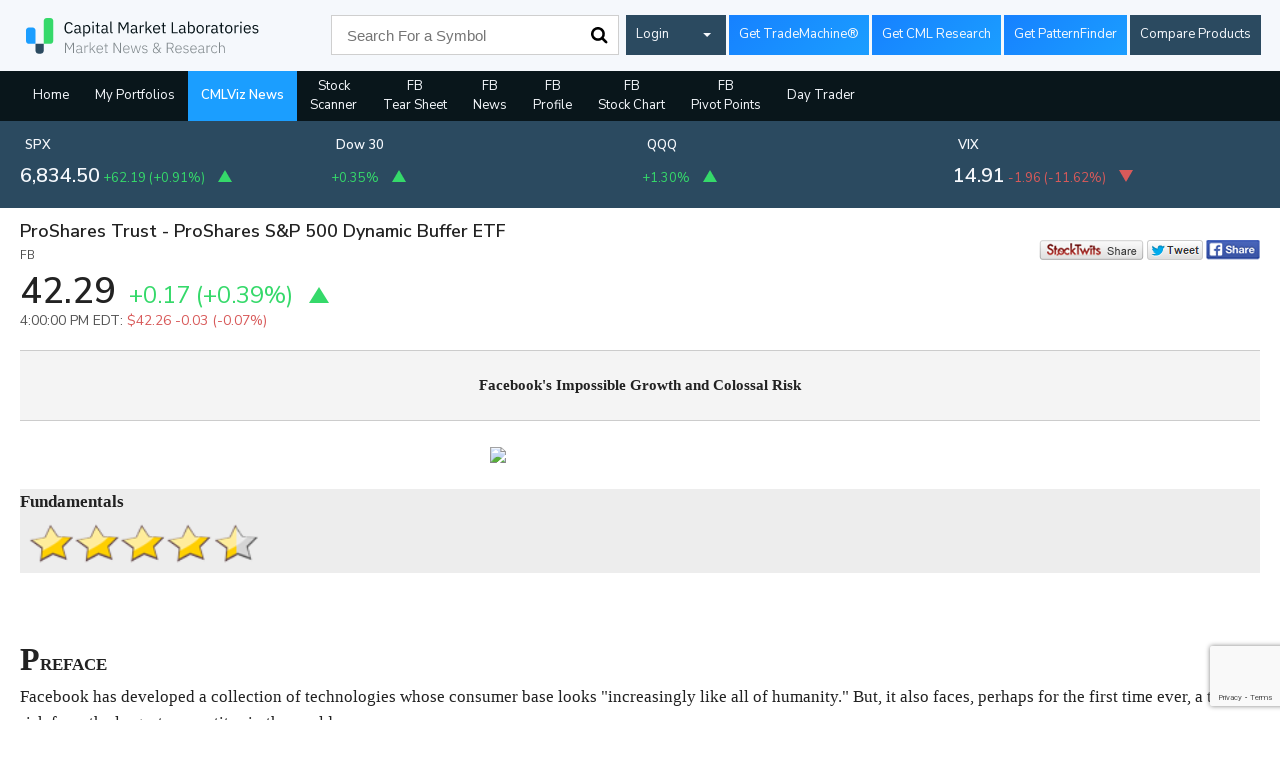

--- FILE ---
content_type: text/html; charset=utf-8
request_url: https://www.google.com/recaptcha/api2/anchor?ar=1&k=6Lc4adAUAAAAAFQie6IuFyjenbrfWRdEiH6H56NQ&co=aHR0cHM6Ly93d3cuY21sdml6LmNvbTo0NDM.&hl=en&v=7gg7H51Q-naNfhmCP3_R47ho&size=invisible&anchor-ms=20000&execute-ms=30000&cb=qx6hq8qx4ceb
body_size: 48272
content:
<!DOCTYPE HTML><html dir="ltr" lang="en"><head><meta http-equiv="Content-Type" content="text/html; charset=UTF-8">
<meta http-equiv="X-UA-Compatible" content="IE=edge">
<title>reCAPTCHA</title>
<style type="text/css">
/* cyrillic-ext */
@font-face {
  font-family: 'Roboto';
  font-style: normal;
  font-weight: 400;
  font-stretch: 100%;
  src: url(//fonts.gstatic.com/s/roboto/v48/KFO7CnqEu92Fr1ME7kSn66aGLdTylUAMa3GUBHMdazTgWw.woff2) format('woff2');
  unicode-range: U+0460-052F, U+1C80-1C8A, U+20B4, U+2DE0-2DFF, U+A640-A69F, U+FE2E-FE2F;
}
/* cyrillic */
@font-face {
  font-family: 'Roboto';
  font-style: normal;
  font-weight: 400;
  font-stretch: 100%;
  src: url(//fonts.gstatic.com/s/roboto/v48/KFO7CnqEu92Fr1ME7kSn66aGLdTylUAMa3iUBHMdazTgWw.woff2) format('woff2');
  unicode-range: U+0301, U+0400-045F, U+0490-0491, U+04B0-04B1, U+2116;
}
/* greek-ext */
@font-face {
  font-family: 'Roboto';
  font-style: normal;
  font-weight: 400;
  font-stretch: 100%;
  src: url(//fonts.gstatic.com/s/roboto/v48/KFO7CnqEu92Fr1ME7kSn66aGLdTylUAMa3CUBHMdazTgWw.woff2) format('woff2');
  unicode-range: U+1F00-1FFF;
}
/* greek */
@font-face {
  font-family: 'Roboto';
  font-style: normal;
  font-weight: 400;
  font-stretch: 100%;
  src: url(//fonts.gstatic.com/s/roboto/v48/KFO7CnqEu92Fr1ME7kSn66aGLdTylUAMa3-UBHMdazTgWw.woff2) format('woff2');
  unicode-range: U+0370-0377, U+037A-037F, U+0384-038A, U+038C, U+038E-03A1, U+03A3-03FF;
}
/* math */
@font-face {
  font-family: 'Roboto';
  font-style: normal;
  font-weight: 400;
  font-stretch: 100%;
  src: url(//fonts.gstatic.com/s/roboto/v48/KFO7CnqEu92Fr1ME7kSn66aGLdTylUAMawCUBHMdazTgWw.woff2) format('woff2');
  unicode-range: U+0302-0303, U+0305, U+0307-0308, U+0310, U+0312, U+0315, U+031A, U+0326-0327, U+032C, U+032F-0330, U+0332-0333, U+0338, U+033A, U+0346, U+034D, U+0391-03A1, U+03A3-03A9, U+03B1-03C9, U+03D1, U+03D5-03D6, U+03F0-03F1, U+03F4-03F5, U+2016-2017, U+2034-2038, U+203C, U+2040, U+2043, U+2047, U+2050, U+2057, U+205F, U+2070-2071, U+2074-208E, U+2090-209C, U+20D0-20DC, U+20E1, U+20E5-20EF, U+2100-2112, U+2114-2115, U+2117-2121, U+2123-214F, U+2190, U+2192, U+2194-21AE, U+21B0-21E5, U+21F1-21F2, U+21F4-2211, U+2213-2214, U+2216-22FF, U+2308-230B, U+2310, U+2319, U+231C-2321, U+2336-237A, U+237C, U+2395, U+239B-23B7, U+23D0, U+23DC-23E1, U+2474-2475, U+25AF, U+25B3, U+25B7, U+25BD, U+25C1, U+25CA, U+25CC, U+25FB, U+266D-266F, U+27C0-27FF, U+2900-2AFF, U+2B0E-2B11, U+2B30-2B4C, U+2BFE, U+3030, U+FF5B, U+FF5D, U+1D400-1D7FF, U+1EE00-1EEFF;
}
/* symbols */
@font-face {
  font-family: 'Roboto';
  font-style: normal;
  font-weight: 400;
  font-stretch: 100%;
  src: url(//fonts.gstatic.com/s/roboto/v48/KFO7CnqEu92Fr1ME7kSn66aGLdTylUAMaxKUBHMdazTgWw.woff2) format('woff2');
  unicode-range: U+0001-000C, U+000E-001F, U+007F-009F, U+20DD-20E0, U+20E2-20E4, U+2150-218F, U+2190, U+2192, U+2194-2199, U+21AF, U+21E6-21F0, U+21F3, U+2218-2219, U+2299, U+22C4-22C6, U+2300-243F, U+2440-244A, U+2460-24FF, U+25A0-27BF, U+2800-28FF, U+2921-2922, U+2981, U+29BF, U+29EB, U+2B00-2BFF, U+4DC0-4DFF, U+FFF9-FFFB, U+10140-1018E, U+10190-1019C, U+101A0, U+101D0-101FD, U+102E0-102FB, U+10E60-10E7E, U+1D2C0-1D2D3, U+1D2E0-1D37F, U+1F000-1F0FF, U+1F100-1F1AD, U+1F1E6-1F1FF, U+1F30D-1F30F, U+1F315, U+1F31C, U+1F31E, U+1F320-1F32C, U+1F336, U+1F378, U+1F37D, U+1F382, U+1F393-1F39F, U+1F3A7-1F3A8, U+1F3AC-1F3AF, U+1F3C2, U+1F3C4-1F3C6, U+1F3CA-1F3CE, U+1F3D4-1F3E0, U+1F3ED, U+1F3F1-1F3F3, U+1F3F5-1F3F7, U+1F408, U+1F415, U+1F41F, U+1F426, U+1F43F, U+1F441-1F442, U+1F444, U+1F446-1F449, U+1F44C-1F44E, U+1F453, U+1F46A, U+1F47D, U+1F4A3, U+1F4B0, U+1F4B3, U+1F4B9, U+1F4BB, U+1F4BF, U+1F4C8-1F4CB, U+1F4D6, U+1F4DA, U+1F4DF, U+1F4E3-1F4E6, U+1F4EA-1F4ED, U+1F4F7, U+1F4F9-1F4FB, U+1F4FD-1F4FE, U+1F503, U+1F507-1F50B, U+1F50D, U+1F512-1F513, U+1F53E-1F54A, U+1F54F-1F5FA, U+1F610, U+1F650-1F67F, U+1F687, U+1F68D, U+1F691, U+1F694, U+1F698, U+1F6AD, U+1F6B2, U+1F6B9-1F6BA, U+1F6BC, U+1F6C6-1F6CF, U+1F6D3-1F6D7, U+1F6E0-1F6EA, U+1F6F0-1F6F3, U+1F6F7-1F6FC, U+1F700-1F7FF, U+1F800-1F80B, U+1F810-1F847, U+1F850-1F859, U+1F860-1F887, U+1F890-1F8AD, U+1F8B0-1F8BB, U+1F8C0-1F8C1, U+1F900-1F90B, U+1F93B, U+1F946, U+1F984, U+1F996, U+1F9E9, U+1FA00-1FA6F, U+1FA70-1FA7C, U+1FA80-1FA89, U+1FA8F-1FAC6, U+1FACE-1FADC, U+1FADF-1FAE9, U+1FAF0-1FAF8, U+1FB00-1FBFF;
}
/* vietnamese */
@font-face {
  font-family: 'Roboto';
  font-style: normal;
  font-weight: 400;
  font-stretch: 100%;
  src: url(//fonts.gstatic.com/s/roboto/v48/KFO7CnqEu92Fr1ME7kSn66aGLdTylUAMa3OUBHMdazTgWw.woff2) format('woff2');
  unicode-range: U+0102-0103, U+0110-0111, U+0128-0129, U+0168-0169, U+01A0-01A1, U+01AF-01B0, U+0300-0301, U+0303-0304, U+0308-0309, U+0323, U+0329, U+1EA0-1EF9, U+20AB;
}
/* latin-ext */
@font-face {
  font-family: 'Roboto';
  font-style: normal;
  font-weight: 400;
  font-stretch: 100%;
  src: url(//fonts.gstatic.com/s/roboto/v48/KFO7CnqEu92Fr1ME7kSn66aGLdTylUAMa3KUBHMdazTgWw.woff2) format('woff2');
  unicode-range: U+0100-02BA, U+02BD-02C5, U+02C7-02CC, U+02CE-02D7, U+02DD-02FF, U+0304, U+0308, U+0329, U+1D00-1DBF, U+1E00-1E9F, U+1EF2-1EFF, U+2020, U+20A0-20AB, U+20AD-20C0, U+2113, U+2C60-2C7F, U+A720-A7FF;
}
/* latin */
@font-face {
  font-family: 'Roboto';
  font-style: normal;
  font-weight: 400;
  font-stretch: 100%;
  src: url(//fonts.gstatic.com/s/roboto/v48/KFO7CnqEu92Fr1ME7kSn66aGLdTylUAMa3yUBHMdazQ.woff2) format('woff2');
  unicode-range: U+0000-00FF, U+0131, U+0152-0153, U+02BB-02BC, U+02C6, U+02DA, U+02DC, U+0304, U+0308, U+0329, U+2000-206F, U+20AC, U+2122, U+2191, U+2193, U+2212, U+2215, U+FEFF, U+FFFD;
}
/* cyrillic-ext */
@font-face {
  font-family: 'Roboto';
  font-style: normal;
  font-weight: 500;
  font-stretch: 100%;
  src: url(//fonts.gstatic.com/s/roboto/v48/KFO7CnqEu92Fr1ME7kSn66aGLdTylUAMa3GUBHMdazTgWw.woff2) format('woff2');
  unicode-range: U+0460-052F, U+1C80-1C8A, U+20B4, U+2DE0-2DFF, U+A640-A69F, U+FE2E-FE2F;
}
/* cyrillic */
@font-face {
  font-family: 'Roboto';
  font-style: normal;
  font-weight: 500;
  font-stretch: 100%;
  src: url(//fonts.gstatic.com/s/roboto/v48/KFO7CnqEu92Fr1ME7kSn66aGLdTylUAMa3iUBHMdazTgWw.woff2) format('woff2');
  unicode-range: U+0301, U+0400-045F, U+0490-0491, U+04B0-04B1, U+2116;
}
/* greek-ext */
@font-face {
  font-family: 'Roboto';
  font-style: normal;
  font-weight: 500;
  font-stretch: 100%;
  src: url(//fonts.gstatic.com/s/roboto/v48/KFO7CnqEu92Fr1ME7kSn66aGLdTylUAMa3CUBHMdazTgWw.woff2) format('woff2');
  unicode-range: U+1F00-1FFF;
}
/* greek */
@font-face {
  font-family: 'Roboto';
  font-style: normal;
  font-weight: 500;
  font-stretch: 100%;
  src: url(//fonts.gstatic.com/s/roboto/v48/KFO7CnqEu92Fr1ME7kSn66aGLdTylUAMa3-UBHMdazTgWw.woff2) format('woff2');
  unicode-range: U+0370-0377, U+037A-037F, U+0384-038A, U+038C, U+038E-03A1, U+03A3-03FF;
}
/* math */
@font-face {
  font-family: 'Roboto';
  font-style: normal;
  font-weight: 500;
  font-stretch: 100%;
  src: url(//fonts.gstatic.com/s/roboto/v48/KFO7CnqEu92Fr1ME7kSn66aGLdTylUAMawCUBHMdazTgWw.woff2) format('woff2');
  unicode-range: U+0302-0303, U+0305, U+0307-0308, U+0310, U+0312, U+0315, U+031A, U+0326-0327, U+032C, U+032F-0330, U+0332-0333, U+0338, U+033A, U+0346, U+034D, U+0391-03A1, U+03A3-03A9, U+03B1-03C9, U+03D1, U+03D5-03D6, U+03F0-03F1, U+03F4-03F5, U+2016-2017, U+2034-2038, U+203C, U+2040, U+2043, U+2047, U+2050, U+2057, U+205F, U+2070-2071, U+2074-208E, U+2090-209C, U+20D0-20DC, U+20E1, U+20E5-20EF, U+2100-2112, U+2114-2115, U+2117-2121, U+2123-214F, U+2190, U+2192, U+2194-21AE, U+21B0-21E5, U+21F1-21F2, U+21F4-2211, U+2213-2214, U+2216-22FF, U+2308-230B, U+2310, U+2319, U+231C-2321, U+2336-237A, U+237C, U+2395, U+239B-23B7, U+23D0, U+23DC-23E1, U+2474-2475, U+25AF, U+25B3, U+25B7, U+25BD, U+25C1, U+25CA, U+25CC, U+25FB, U+266D-266F, U+27C0-27FF, U+2900-2AFF, U+2B0E-2B11, U+2B30-2B4C, U+2BFE, U+3030, U+FF5B, U+FF5D, U+1D400-1D7FF, U+1EE00-1EEFF;
}
/* symbols */
@font-face {
  font-family: 'Roboto';
  font-style: normal;
  font-weight: 500;
  font-stretch: 100%;
  src: url(//fonts.gstatic.com/s/roboto/v48/KFO7CnqEu92Fr1ME7kSn66aGLdTylUAMaxKUBHMdazTgWw.woff2) format('woff2');
  unicode-range: U+0001-000C, U+000E-001F, U+007F-009F, U+20DD-20E0, U+20E2-20E4, U+2150-218F, U+2190, U+2192, U+2194-2199, U+21AF, U+21E6-21F0, U+21F3, U+2218-2219, U+2299, U+22C4-22C6, U+2300-243F, U+2440-244A, U+2460-24FF, U+25A0-27BF, U+2800-28FF, U+2921-2922, U+2981, U+29BF, U+29EB, U+2B00-2BFF, U+4DC0-4DFF, U+FFF9-FFFB, U+10140-1018E, U+10190-1019C, U+101A0, U+101D0-101FD, U+102E0-102FB, U+10E60-10E7E, U+1D2C0-1D2D3, U+1D2E0-1D37F, U+1F000-1F0FF, U+1F100-1F1AD, U+1F1E6-1F1FF, U+1F30D-1F30F, U+1F315, U+1F31C, U+1F31E, U+1F320-1F32C, U+1F336, U+1F378, U+1F37D, U+1F382, U+1F393-1F39F, U+1F3A7-1F3A8, U+1F3AC-1F3AF, U+1F3C2, U+1F3C4-1F3C6, U+1F3CA-1F3CE, U+1F3D4-1F3E0, U+1F3ED, U+1F3F1-1F3F3, U+1F3F5-1F3F7, U+1F408, U+1F415, U+1F41F, U+1F426, U+1F43F, U+1F441-1F442, U+1F444, U+1F446-1F449, U+1F44C-1F44E, U+1F453, U+1F46A, U+1F47D, U+1F4A3, U+1F4B0, U+1F4B3, U+1F4B9, U+1F4BB, U+1F4BF, U+1F4C8-1F4CB, U+1F4D6, U+1F4DA, U+1F4DF, U+1F4E3-1F4E6, U+1F4EA-1F4ED, U+1F4F7, U+1F4F9-1F4FB, U+1F4FD-1F4FE, U+1F503, U+1F507-1F50B, U+1F50D, U+1F512-1F513, U+1F53E-1F54A, U+1F54F-1F5FA, U+1F610, U+1F650-1F67F, U+1F687, U+1F68D, U+1F691, U+1F694, U+1F698, U+1F6AD, U+1F6B2, U+1F6B9-1F6BA, U+1F6BC, U+1F6C6-1F6CF, U+1F6D3-1F6D7, U+1F6E0-1F6EA, U+1F6F0-1F6F3, U+1F6F7-1F6FC, U+1F700-1F7FF, U+1F800-1F80B, U+1F810-1F847, U+1F850-1F859, U+1F860-1F887, U+1F890-1F8AD, U+1F8B0-1F8BB, U+1F8C0-1F8C1, U+1F900-1F90B, U+1F93B, U+1F946, U+1F984, U+1F996, U+1F9E9, U+1FA00-1FA6F, U+1FA70-1FA7C, U+1FA80-1FA89, U+1FA8F-1FAC6, U+1FACE-1FADC, U+1FADF-1FAE9, U+1FAF0-1FAF8, U+1FB00-1FBFF;
}
/* vietnamese */
@font-face {
  font-family: 'Roboto';
  font-style: normal;
  font-weight: 500;
  font-stretch: 100%;
  src: url(//fonts.gstatic.com/s/roboto/v48/KFO7CnqEu92Fr1ME7kSn66aGLdTylUAMa3OUBHMdazTgWw.woff2) format('woff2');
  unicode-range: U+0102-0103, U+0110-0111, U+0128-0129, U+0168-0169, U+01A0-01A1, U+01AF-01B0, U+0300-0301, U+0303-0304, U+0308-0309, U+0323, U+0329, U+1EA0-1EF9, U+20AB;
}
/* latin-ext */
@font-face {
  font-family: 'Roboto';
  font-style: normal;
  font-weight: 500;
  font-stretch: 100%;
  src: url(//fonts.gstatic.com/s/roboto/v48/KFO7CnqEu92Fr1ME7kSn66aGLdTylUAMa3KUBHMdazTgWw.woff2) format('woff2');
  unicode-range: U+0100-02BA, U+02BD-02C5, U+02C7-02CC, U+02CE-02D7, U+02DD-02FF, U+0304, U+0308, U+0329, U+1D00-1DBF, U+1E00-1E9F, U+1EF2-1EFF, U+2020, U+20A0-20AB, U+20AD-20C0, U+2113, U+2C60-2C7F, U+A720-A7FF;
}
/* latin */
@font-face {
  font-family: 'Roboto';
  font-style: normal;
  font-weight: 500;
  font-stretch: 100%;
  src: url(//fonts.gstatic.com/s/roboto/v48/KFO7CnqEu92Fr1ME7kSn66aGLdTylUAMa3yUBHMdazQ.woff2) format('woff2');
  unicode-range: U+0000-00FF, U+0131, U+0152-0153, U+02BB-02BC, U+02C6, U+02DA, U+02DC, U+0304, U+0308, U+0329, U+2000-206F, U+20AC, U+2122, U+2191, U+2193, U+2212, U+2215, U+FEFF, U+FFFD;
}
/* cyrillic-ext */
@font-face {
  font-family: 'Roboto';
  font-style: normal;
  font-weight: 900;
  font-stretch: 100%;
  src: url(//fonts.gstatic.com/s/roboto/v48/KFO7CnqEu92Fr1ME7kSn66aGLdTylUAMa3GUBHMdazTgWw.woff2) format('woff2');
  unicode-range: U+0460-052F, U+1C80-1C8A, U+20B4, U+2DE0-2DFF, U+A640-A69F, U+FE2E-FE2F;
}
/* cyrillic */
@font-face {
  font-family: 'Roboto';
  font-style: normal;
  font-weight: 900;
  font-stretch: 100%;
  src: url(//fonts.gstatic.com/s/roboto/v48/KFO7CnqEu92Fr1ME7kSn66aGLdTylUAMa3iUBHMdazTgWw.woff2) format('woff2');
  unicode-range: U+0301, U+0400-045F, U+0490-0491, U+04B0-04B1, U+2116;
}
/* greek-ext */
@font-face {
  font-family: 'Roboto';
  font-style: normal;
  font-weight: 900;
  font-stretch: 100%;
  src: url(//fonts.gstatic.com/s/roboto/v48/KFO7CnqEu92Fr1ME7kSn66aGLdTylUAMa3CUBHMdazTgWw.woff2) format('woff2');
  unicode-range: U+1F00-1FFF;
}
/* greek */
@font-face {
  font-family: 'Roboto';
  font-style: normal;
  font-weight: 900;
  font-stretch: 100%;
  src: url(//fonts.gstatic.com/s/roboto/v48/KFO7CnqEu92Fr1ME7kSn66aGLdTylUAMa3-UBHMdazTgWw.woff2) format('woff2');
  unicode-range: U+0370-0377, U+037A-037F, U+0384-038A, U+038C, U+038E-03A1, U+03A3-03FF;
}
/* math */
@font-face {
  font-family: 'Roboto';
  font-style: normal;
  font-weight: 900;
  font-stretch: 100%;
  src: url(//fonts.gstatic.com/s/roboto/v48/KFO7CnqEu92Fr1ME7kSn66aGLdTylUAMawCUBHMdazTgWw.woff2) format('woff2');
  unicode-range: U+0302-0303, U+0305, U+0307-0308, U+0310, U+0312, U+0315, U+031A, U+0326-0327, U+032C, U+032F-0330, U+0332-0333, U+0338, U+033A, U+0346, U+034D, U+0391-03A1, U+03A3-03A9, U+03B1-03C9, U+03D1, U+03D5-03D6, U+03F0-03F1, U+03F4-03F5, U+2016-2017, U+2034-2038, U+203C, U+2040, U+2043, U+2047, U+2050, U+2057, U+205F, U+2070-2071, U+2074-208E, U+2090-209C, U+20D0-20DC, U+20E1, U+20E5-20EF, U+2100-2112, U+2114-2115, U+2117-2121, U+2123-214F, U+2190, U+2192, U+2194-21AE, U+21B0-21E5, U+21F1-21F2, U+21F4-2211, U+2213-2214, U+2216-22FF, U+2308-230B, U+2310, U+2319, U+231C-2321, U+2336-237A, U+237C, U+2395, U+239B-23B7, U+23D0, U+23DC-23E1, U+2474-2475, U+25AF, U+25B3, U+25B7, U+25BD, U+25C1, U+25CA, U+25CC, U+25FB, U+266D-266F, U+27C0-27FF, U+2900-2AFF, U+2B0E-2B11, U+2B30-2B4C, U+2BFE, U+3030, U+FF5B, U+FF5D, U+1D400-1D7FF, U+1EE00-1EEFF;
}
/* symbols */
@font-face {
  font-family: 'Roboto';
  font-style: normal;
  font-weight: 900;
  font-stretch: 100%;
  src: url(//fonts.gstatic.com/s/roboto/v48/KFO7CnqEu92Fr1ME7kSn66aGLdTylUAMaxKUBHMdazTgWw.woff2) format('woff2');
  unicode-range: U+0001-000C, U+000E-001F, U+007F-009F, U+20DD-20E0, U+20E2-20E4, U+2150-218F, U+2190, U+2192, U+2194-2199, U+21AF, U+21E6-21F0, U+21F3, U+2218-2219, U+2299, U+22C4-22C6, U+2300-243F, U+2440-244A, U+2460-24FF, U+25A0-27BF, U+2800-28FF, U+2921-2922, U+2981, U+29BF, U+29EB, U+2B00-2BFF, U+4DC0-4DFF, U+FFF9-FFFB, U+10140-1018E, U+10190-1019C, U+101A0, U+101D0-101FD, U+102E0-102FB, U+10E60-10E7E, U+1D2C0-1D2D3, U+1D2E0-1D37F, U+1F000-1F0FF, U+1F100-1F1AD, U+1F1E6-1F1FF, U+1F30D-1F30F, U+1F315, U+1F31C, U+1F31E, U+1F320-1F32C, U+1F336, U+1F378, U+1F37D, U+1F382, U+1F393-1F39F, U+1F3A7-1F3A8, U+1F3AC-1F3AF, U+1F3C2, U+1F3C4-1F3C6, U+1F3CA-1F3CE, U+1F3D4-1F3E0, U+1F3ED, U+1F3F1-1F3F3, U+1F3F5-1F3F7, U+1F408, U+1F415, U+1F41F, U+1F426, U+1F43F, U+1F441-1F442, U+1F444, U+1F446-1F449, U+1F44C-1F44E, U+1F453, U+1F46A, U+1F47D, U+1F4A3, U+1F4B0, U+1F4B3, U+1F4B9, U+1F4BB, U+1F4BF, U+1F4C8-1F4CB, U+1F4D6, U+1F4DA, U+1F4DF, U+1F4E3-1F4E6, U+1F4EA-1F4ED, U+1F4F7, U+1F4F9-1F4FB, U+1F4FD-1F4FE, U+1F503, U+1F507-1F50B, U+1F50D, U+1F512-1F513, U+1F53E-1F54A, U+1F54F-1F5FA, U+1F610, U+1F650-1F67F, U+1F687, U+1F68D, U+1F691, U+1F694, U+1F698, U+1F6AD, U+1F6B2, U+1F6B9-1F6BA, U+1F6BC, U+1F6C6-1F6CF, U+1F6D3-1F6D7, U+1F6E0-1F6EA, U+1F6F0-1F6F3, U+1F6F7-1F6FC, U+1F700-1F7FF, U+1F800-1F80B, U+1F810-1F847, U+1F850-1F859, U+1F860-1F887, U+1F890-1F8AD, U+1F8B0-1F8BB, U+1F8C0-1F8C1, U+1F900-1F90B, U+1F93B, U+1F946, U+1F984, U+1F996, U+1F9E9, U+1FA00-1FA6F, U+1FA70-1FA7C, U+1FA80-1FA89, U+1FA8F-1FAC6, U+1FACE-1FADC, U+1FADF-1FAE9, U+1FAF0-1FAF8, U+1FB00-1FBFF;
}
/* vietnamese */
@font-face {
  font-family: 'Roboto';
  font-style: normal;
  font-weight: 900;
  font-stretch: 100%;
  src: url(//fonts.gstatic.com/s/roboto/v48/KFO7CnqEu92Fr1ME7kSn66aGLdTylUAMa3OUBHMdazTgWw.woff2) format('woff2');
  unicode-range: U+0102-0103, U+0110-0111, U+0128-0129, U+0168-0169, U+01A0-01A1, U+01AF-01B0, U+0300-0301, U+0303-0304, U+0308-0309, U+0323, U+0329, U+1EA0-1EF9, U+20AB;
}
/* latin-ext */
@font-face {
  font-family: 'Roboto';
  font-style: normal;
  font-weight: 900;
  font-stretch: 100%;
  src: url(//fonts.gstatic.com/s/roboto/v48/KFO7CnqEu92Fr1ME7kSn66aGLdTylUAMa3KUBHMdazTgWw.woff2) format('woff2');
  unicode-range: U+0100-02BA, U+02BD-02C5, U+02C7-02CC, U+02CE-02D7, U+02DD-02FF, U+0304, U+0308, U+0329, U+1D00-1DBF, U+1E00-1E9F, U+1EF2-1EFF, U+2020, U+20A0-20AB, U+20AD-20C0, U+2113, U+2C60-2C7F, U+A720-A7FF;
}
/* latin */
@font-face {
  font-family: 'Roboto';
  font-style: normal;
  font-weight: 900;
  font-stretch: 100%;
  src: url(//fonts.gstatic.com/s/roboto/v48/KFO7CnqEu92Fr1ME7kSn66aGLdTylUAMa3yUBHMdazQ.woff2) format('woff2');
  unicode-range: U+0000-00FF, U+0131, U+0152-0153, U+02BB-02BC, U+02C6, U+02DA, U+02DC, U+0304, U+0308, U+0329, U+2000-206F, U+20AC, U+2122, U+2191, U+2193, U+2212, U+2215, U+FEFF, U+FFFD;
}

</style>
<link rel="stylesheet" type="text/css" href="https://www.gstatic.com/recaptcha/releases/7gg7H51Q-naNfhmCP3_R47ho/styles__ltr.css">
<script nonce="1KsQd8Fn4mgQ88uaAYQPbg" type="text/javascript">window['__recaptcha_api'] = 'https://www.google.com/recaptcha/api2/';</script>
<script type="text/javascript" src="https://www.gstatic.com/recaptcha/releases/7gg7H51Q-naNfhmCP3_R47ho/recaptcha__en.js" nonce="1KsQd8Fn4mgQ88uaAYQPbg">
      
    </script></head>
<body><div id="rc-anchor-alert" class="rc-anchor-alert"></div>
<input type="hidden" id="recaptcha-token" value="[base64]">
<script type="text/javascript" nonce="1KsQd8Fn4mgQ88uaAYQPbg">
      recaptcha.anchor.Main.init("[\x22ainput\x22,[\x22bgdata\x22,\x22\x22,\[base64]/[base64]/UltIKytdPWE6KGE8MjA0OD9SW0grK109YT4+NnwxOTI6KChhJjY0NTEyKT09NTUyOTYmJnErMTxoLmxlbmd0aCYmKGguY2hhckNvZGVBdChxKzEpJjY0NTEyKT09NTYzMjA/[base64]/MjU1OlI/[base64]/[base64]/[base64]/[base64]/[base64]/[base64]/[base64]/[base64]/[base64]/[base64]\x22,\[base64]\\u003d\x22,\x22wrzCk8KwwpjDuRtKw68fw7fCg8K2wq8mcMO/w6PCgCvCnU7DpMKsw6VhZsKXwqgyw7bDksKUwpzCnhTCsgUtNcOQwqtrSMKIKcKFVjtkbGxzw7XDkcK0QWocS8Ovwp41w4oww7YGJj5ERC0AMMKedMOHwpHDksKdwp/Cl2XDpcOXIcKNH8KxFMKtw5LDicKww5bCoT7CrjA7NXRESl/DpMO9X8OzEsK3OsKwwq48Pmx+RHfCiyHCkUpcwqLDiGBuS8KPwqHDh8KWwpxxw5VJwq7DscKbwoDCm8OTP8K3w7vDjsOawogvdjjCnMKow63Cr8O/[base64]/wqYgw51nWTRWeXnDgnTDi8OGTCdlwq0VXAfCs0omVMKdGcO2w7rCgCzCoMK8wqbCgcOjcsOZRCXCkhBbw63DjH/DucOEw48YwqHDpcKzGi7DrxoMwozDsS5XVA3DosOawoccw43DuSBeLMKpw552wrvDr8Kiw7vDu3Iiw5fCo8KcwqJrwrRmOMO6w7/CpcKOIsOdLcKYwr7CrcKfw7NHw5TCmMK9w498X8KmecOxJ8OXw6rCj3PCpcOPJC/Dgk/Cum8rwpzCnMKRJ8OnwoUOwqwqMlMCwo4VK8K2w5AdNkM3wpEKwoPDk0jCq8KBCmwXw5nCtzpODcOwwq/DhMOgwqTCtHLDvsKBTBRvwqnDnV5tIsO6wolAwpXCs8O/w6N8w4dQwp3CsURFVivCmcOKOhZEw6/CtMKuLzhuwq7CvGPCpB4OFhDCr3wBAwrCrWbClideJ0fCjsOsw5fCpQrCqFoOG8O2w74qFcOUwrMsw4PCkMOSDBFTwofCvV/CjzHDinTCnyMAUcOdCsObwqsqw47DqA54wo7ClMKQw5bCjzvCvgJpPgrClsOcw5IYM3JkE8KJw5/DjiXDhBRbZQnDgsKWw4LChMOsQsOMw6fCqhMzw5B9QmMjGmrDkMOmUcK4w75Uw4rCmBfDkVvDuVhYWMKsWXkuQkBxbcKNNcOyw7TCsDvCisKow7RfwobDpjrDjsObacO1HcOAF0hcfkEFw6A5UGzCtMK/[base64]/[base64]/[base64]/Dm8KoaxE2w6ZpaMOdw7TDhMK7HsKURsO/wqDDjcKKUlR7wowwPcKJasO0w7fDjlzCrcK7woXCiDpPd8OgH0fDvD48wqBxf0sOwr7Cj1Qew4HCp8KtwpMBQsOhw7zDo8KCFsKWwqrDn8Omw6vChRLCuyFMQhrCtMK/BEV0wrXDoMKWwrNlw63DlcOOwprDk2RSTkcXwqM2wr7CrQcAw6ouw44Uw5jCkcOwUMKkccOpwrrCmMKzwqzChVRIw5jCgMO3WSo/G8KuDgHDkTbCozfCgMKhcMK/w7XDksOUa3nCnMKhw48bKcK9w53DsnHCkMKSGV3DuU3CqiHDmmHDtcOAw55tw4TCiRzConMewp8qw557C8KJVMORw5hKwopIw63Cn2vDu0cFw4XDkgPCrH7DuRkowpzDucKQw6x5fifDhzzCicOsw7o7w6zDkcKdwqrCmW7CnMOmwpPDhMOUw5gzIx/CrVzDhg4qAWrDmm4cw7Etw43CqVzCmWjCosKYwrbCjRp7wqzDrsK4wr0vZMOYwpd2HWXDsmIEbsK9w74vw7/[base64]/[base64]/CnUEMKS0Qw7FlM0Bnw5gswr/[base64]/CoMKxwoNEf8OXATrCqcOOwrLCrMORw61PwqkgXV9FVWnCigXDoULDqHPDlcKNasObCsOzGEPCmsOUXibDhH4weXXDhMK+KMObwrALC3MvfsOObcOrwq03VcK9w7zDm1dzBwHCsiwLwqYNw7LDnH3DgBZgw7FEwq/[base64]/DiMKFRhZCI8OvXn/CrMKoPsOiLAvCsBYcw5nCmMOBw4bDgsKrw5MMcsOdADDDpMOvw7gdw6rDtyPDt8OARcOmLsOjXMOIfW5Vw7ZuC8KacGPDk8KdXAbDqUrDvRwJWMOAw44EwrJDwqFpwopqwrNPwoF8JnF7wrN/[base64]/CicOHw6cfe8KewqbCr8KcYMOcesO/[base64]/CjmIPYDBAw7djwojCicKDw6kpOsOEAcOqwrI5w4XCicKMwph+csKNcMObMW3Co8Kxw6pLw5tVD0tbS8KUwrsjw7QRwrwJX8KjwrU4wrABE8KsIcOkw5sfw6PCm2nDlsOIw5jDpsOdTyQjTsKuWXPDqMOpw7x3wpHDl8KwOMO/w53Cv8OJwqN6QsOLw65/TxfDjmpbbMKfwpTDkMOzw51qRWPCv3jDn8OTbA3CniB6GcKTZj3CnMOSWcOUQsOtwoJvYsOAw4PCrcKNwq/CqDkYNhrDrABIw7tjw4I3ZcK6wrjCi8KVw6oiw7nCuCkewpnDncKmwrTDkUMKwol9wqRdAMK+w4rCvznCgXjChcOcf8KHw4LDqsKpC8O+wrXDncOxwpw4wqJuV0zDusKQEDp2woHCkcOLw5rDtcKtwoZcwqTDl8OWwrArw43CrMOJwpvCnMOuVj0GSW/Dp8KNGMK0XBPDshkfOEbCtSdXw5/ClAnCsMOPwpALwoQePGRef8Kpw7YPHUd2wpfCpiwLwoDDhcKTWmpzwqgbwojDocOwMsO7w7PDmE80w5/[base64]/DicOSB8KlaMKnwqbDmX1UZytgwpLDncOVdMOrwoA6DcO+YCnCsMKEw6LCjDbCt8KKw6nCucOQTcO2LmRKYMKVRB4PwogOw5rDswwMwolHw60RYnXDr8K0w4BwTMKHwrjDo3wMNcO6w7/Do2bCiytww5oDwpEzH8KxXUQRwpzDt8OtLWENw6AUw7DCsxdSw7fDplYfcA/Chgwwd8K8w4XDmkdjB8OZbH0rMsO9PC8Sw5/Cq8KZISTDicO6wqHDnBIiwpTDuMOLw44Fw7XDpcO7CsOMHQVTw4/Cvi3CmgAHwrfCnkxHwpjCrMOHbw9Ba8K3KhMURynDgcO8IsKuwqPCncOweFxgwok4CMOTTsOMDsKSDMO4OsKUwrvCssOOUWHDiCR9w7HCq8KnM8KPw65Xwp/[base64]/[base64]/CvMOceMOqBVM1w5rCh8KnRMOjKSPDtMOkw53DtcOrwphsBsKxwqzCjBjCgMKPw6nDksOae8OwwqDDr8OuNsOxw6jCpcO1T8KZw6t0SMO3wqfDi8OuJsOEKcOZLhXDhUMjw4F2w4LCicKIIMKMw7PDr1BowpLCh8KawpVgTTPCv8O0fcKAwqjCpijCvhg/wqsJwqEAwo5XJQbCukYKwp/CjMKzRcK0I0XChMKAwqstw7LDiyZrwp19ICLDp3PCuB5CwpsBwp5Vw6p/bFDCucK9w4U8aw5AaFcSTmxuTsOgJR4qw79ww6/[base64]/Cq8ONLA9Zw4jDjcKjDkPCgMOUwobDr8OBw4HCrcOWw6U2w4fCrcKuR8OwbcOyNQPCh1/DkMO4YgHCmcKVwpXDj8O3SGgNCicbw49Xw6dQwpdEw41OBn7Dl0zDmAvDg3shS8KIGnliw5J2wrPDtBrCkcOawpZqd8K/FALDniTCmcKaXmTCgGDDqy0zWsOJV3wiGAjDlsOfw4ciwq0sTsO7w53Cgm/[base64]/[base64]/[base64]/Cs8ObCADCiC8hcsOMNE/DmzBPLMOUF8OsbcKOU0MnQh46w5zDkFAgwrQSMMONwpXCk8OJw5tLw6s3wrnCpMKeFMO9w4Q2WizCv8KsK8OEwrdKw5Ysw4nDqcOzwqIUwovDlMODw6N3w4/[base64]/GCV0UAV3ZwVLCcOIOUjDtwrDnk4HwqPDkFdSw4ttwpnCjSHDvgN4BUrDicOcZFzDrFkCw7/[base64]/w4B7YQnCmQphbWPDtMKSdHQvw4/[base64]/DjR7Cs8Kaw7MsYcKne8KiMcKXM8KBwqfCqMKPwpZuwolgw50iVj7DtjPDgsKhW8Oww78Rw7TDm1jDrsOGIm1qMcOgZMOvB3zCpsKcBjoMacOIwoZKT27DpHkUwrQ4SMOtClIkwpzDiEHDi8Kmwq5GK8KKwrLCjnhRw4gJDcKiQTbCh3PDonMzcT7CmMOWw5LDqB4/OGcYBcORwooawoRAw7HDims0Yy/CkRnDusK6GinDpsOPwr0zw74jwqMcwqJuccK1akBdU8KmwojCg3BYw4/DmMO3wplEN8KROsOvw6wMw6fCoArCncKgw7PDmcOGwrdVw6nDp8OvNBwIw6LDm8KTw4xuaMOSUAQtw68PV0DDnsOnw7VbZ8OEehFRw7vCkGhieGYgB8OOwqPDqFpfw5MZfMKpAMKmwrjDq3jCpnbCssOaUsONbjnCqsK3wrPChBMMwo4Mw5IfNMKIw4U/Tg/DqGMKbxcWY8K+wr3ClAdra2IfwozCjcKxUsOYwqLDiX3Ck2zCrMOSw4giRipTw5c7ScKmLcO6w7jDkHQMY8KawqFBT8Omwo/DrkzDmFHCmQdZLMO7wpAywrEEw6ZdVVnCrsKzVXYrMcKDTT0YwpoCSXzCg8O3w6wER8OGw4U/wqjDh8Kywppmw5bCgQXCocKpwpYWw4rDqMKywpNnwrE4bsKPP8KfH2RWwrPDj8K5w7vDrAzDjx8owqLDu2c/[base64]/w4vCml8zw7vDpMKYADdCU8OeEMOVw6fDkR7DtcOTwpPCg8ODHMO4HsKkU8O5w73DsBbDvVJWw4jCp2JICwtcwoY2UUEvwofCpmjDlcO/FMONesODe8O0wqXCisKFWcOQwqTCqsO+TcODw5TDhMKuDTjDiSvDmV/[base64]/Y2nCksOxwr/DkcKRMcKpw4QzccKVVMOFZmMPWDvDiVVJw693w4HDj8OlEMKFSMOyX3ptaxjCvyZSwoPCj1LDmi9raEUTw7B1S8K+w4pVeAfCkMO9VMK9SMOYLcKOQX9YSSvDgGfDqsOtRcKiZMOUw6vCsijCjsKVZgYOKGbCq8K+cSogJ2Y8KMKIw4vDvTfCqR/[base64]/wr5KQXrDgcOvwojCpB1PWcKewop6w6Njw4szwoHDjHU0SxTDkGrDkcKbHcOewrkrwozDmMOrwoHCjsOqD2Q3dXHDkX0ewpPDvHA1KcO9K8KTw4DDscOEwpTDm8K3woIxIsOPwr/[base64]/CrVbCmMKcwqFfw6Msw4Qxwos5wq3Dshw0MsOLTMKrw4zChj19w4pywp0DDMOmwqvCnBTCuMKFPsKiTMORwr7Djg/CsztswqjDh8Ojw78rw793w6jCjcORcz7DgBYOW0bDqRDCjDjCnQtkGEzCqMKyIj1CwqrCuh7DlMOJDsOsMEtbQcONa8KZw4/[base64]/[base64]/Cjj3DjVVpJsKaFsKOwqLCqFjCvzh2bRfCkwV/w4oQw6xhwrfDs2bDvMO8cjXCjcO1w7JkPMK2w7XDijfCgMKAw6cAw4pEesKBJ8OGDMKzTsKfJcOSRmPCj1HCq8Obw6LCuSHCqWQCw4gSFkfDrMK3w5XDuMO+dxfDgx/DhcO2w5vDgHE2bcKywpQKw7/DnzrDo8K6wp4Sw7UXU3/Cpz0xSBvDqsO4VcOmOMOWwrfDpBJxYcOlwrg0wrvCjnARIcOZwpoZw5DDv8Onw5MEwrcfPAhsw4srK1DCjMKuwoorw4XDjzIGwow/YytUXnzCvGZewqPDncK+T8KHO8O2fxfCrMOqw4LDhsKfw55swq1EORPCmjvDvBB6woDDtGUiL1zDs0VoYBw1w4PDosK/w7ZSw63CisOqOcOFGcK6A8OREGZtwq7DsRHCmxfDtSTCrxrCqcKmf8OfX3MdLk5TaMOJw45Cw5Q+XMK+w7PDl207DCAIw6DCt0MAYhfCkxI1wqXCqUcZNcKUQsKfwr/DimZlwoRrw4/[base64]/[base64]/w5jCvnXDpcO4JUvCvwszPlfCpMOHP8KQw6VKw4vDlMO8w4HCg8O0HsOGwp8Iwq7CuzDCi8OFwo3DlcK/wpVtwqUCVnJJwodxJsO0S8OgwqUxwo/ChsOXw6AbLBbCg8OIw6HDthnDn8KJG8OKw5LDncOGwpfDqcKDw7/[base64]/[base64]/DilIhZsKMHDrCsBLDv28Lew52w6guw4oOwrdPw7rDhEHDlMKOw4IjSsKSBWDCjxUvwoPDscObQktWd8OwO8OjWyrDmsKvDCBBw6k+HsKsNMKuAnhKG8OFw6fDqnd/wrMnwo7Cq3HChkjCuxwAOFXDocO1wpfCkcK5UEPCgMOHRyYnPV94wonCocKjOMKcNRrDrcOyPQRvYgg/w74/[base64]/ChsK4wpAAPMKwTcOiwrbCuAvCrhTDqQwJfMKzMFTDoE0rGsKzw6wgw59wXMKeeBo/w5LCpBtqQAIGwoLCksKYPGzCucObwp/Ds8OowpQEI3ZswonChMKSw7pQGcKhw4vDhcK4N8KHw5zCv8KEwq3Ckg8aaMKmwoR5w5RIGsKHwqjCmcOMH3DCl8OVfHnCm8OpICDCncK0wqvCqCvDvDXClMKUwohIw6vDgMORbTrCjC3Ci3vCn8OEwo3DqT/[base64]/wrECwr4Gw5vCpysdLMKJYVhmGMKVwqFtWzNYwpbCoy3DlD1xw5nCh0/Ds37DpUtLwqBmwrnDrUAOMW/DkGnCv8KSw7Fgw6VWHMKvw6jDoHzDp8OLwrBXw43DvsO+w6/CnhPDkcKqw7sREcOkdw/CvsOvw511RmVzw4ojbsOpwp7CilfDh8O3w5fCsjjCtMKncX/[base64]/DssOXHcOUAh8fc8O7wookw4NcKsOfZ3wswrbCkXNxCMKzM17Dj03DrsKjw4bCkmAeW8KbG8O/BwjDmMOXNCfCpcOcQmrClcKwZmbDhsKJPy7ChDLDtCzCjBTDlUvDjD4KwrrCs8O6UMK/w7g7wrNjwoHCgcKUF2NcHixGw4LDlcKBw4kJwobCkkrCpTIBKkXCgsK4fhDDvsKTA2HDtsKbXXXCgTTDr8OoIwjCvzzDh8KQwqxxdMOPJlFow7lJwozCssKxw5RgDgE3wqHDs8KBJsOuwqnDlMO1w4VPwrMXABlGIDLDpcKncH/DhsOcwpXCjW/[base64]/KsOhw40bw7DDlcOPw6HDuUTCl8O/w7bCscKLwrUiOsKHD1PCisKsXsKKcsOCw5TDnT9Twql6wrY2EsK8NwnDt8K5w4nCklnDv8O5wr7Cn8O2Tz4Nw6DCs8KIwrrDsVBVwqJzYMKNwqQLBMORw4xTwpleRVxKeFLDth9BQnhJw6JYwp3Dk8KCwq/[base64]/CqH0iwqzDhDpdBhzDhcOlcXcEZyl7wqnDr2ZkCi0gwrF5M8O7wolbTcOpwqsPw4VieMOuwo/[base64]/[base64]/DmygGwpoaDsKECMKMLsK0JsKdUxXDicO4wrIaEU3DiBttwq7DkjJQwqpeRGAVw7YUw5hHwq7CqMKBbMO3YBwMw6oXPcKIwqfDicOPRWfCrmM+w7QXwp/DvsKFMEvDiMOuUnzDoMKywp7Cn8K+w7bDrMKBD8OCMAfCjMKLNcKdw5MLQhrDicKww4wLUMKMwqrDlDAIQsOiWsK+wprCrMKOCQDCrMKuQMKBw6/Di1bCkT7DrsOMNSUHwrnDmMOSegU7w4VlwrIvCcKZwp9EDcOSw4DCti3Dmj49EcOZw5LCvSxhw5nCjBk/w5MWw6Yfw5IDDQHDoj3CoRnDncOzNcOkGcKKw4/CjMKKwocfwqHDlMKVFcO/w4dZw6dyTggVPRwbwpDCh8OGLF3Dv8OCecO2DMOGI1DCt8KrwrLDpGAUX3nDlcKsc8O5wqEASB7DhUVRwp/DlhDCgkfDh8OIYcKSSwzCn2bDpDbDm8ORwpXCtMOJwqPCtz5zw5zCs8KADsO0w6dvccKDLcKdw5MXL8KpwodZJMKxwrfCrWoMHgTDssOYSB1Cw7Vhw5zCnsKnBMK7wqd/w4LCoMOYIVUsJcK/[base64]/DlCIPwod+eBDCjXXDpzcDYcKjCyfCjwrDrA3CisKpd8KWLHbDk8OZWgYUc8OUV1LCt8ObUcOCY8K9wrAdN17DucKbLMOkKcONwpLCqMKCwrjDvEHCo3wiYcOIez3CpcKRwqUnw5PCtsKGwp7DpBURw55Dwq/CjkbDrR15IXZMJ8OYw6XDvcOdB8OSf8OyFMKNZwRcAj9TXsOuwpU0SHvDmMKgwo7Doid/w6jCtQpxKsKnZRHDlsKDw5bDucOsSiFSEcKKU17CjBArw67CtMKhDcOKw7zDgQbClhLDhC3DsFrCt8K4w5/DnsK4woYPwrHDjQvDo8KOPC5iw70Zwq/Dn8O0w77DmsKDwpY7wp/DtMKcdFXCvUvChXYmEsOwRMOFP39eHTfDm0Mbw6g9w6jDmUYVwoU9woQ5JhvDtsKHwr3DtcO2E8OKMcOcXV/DjnTDhULCrMOLd0rCgcK6TAIfwrfDoHPCicKkwrXDuh7CtHwLwpxWacO+TlRiwp8kEHnCmcO+wrE+w7cLTHLDhFBFw48zwoDDqTbCosK0woEOICDDj2XCgsK6KsOEw5hqw6FGCsOHw4XDnUvDohzDtsKLbsOrYk/DtQkFIcOXJS4ew5XCtMO6ThTDs8KPw75LQjbCt8KSw53DhMO2w6JxBlrCvzLCnMKheGYTDMOBN8Onw5PCjsKBRQgzwp9aw7/CrMOCKMK/esKlw7Z+dwbDtmQGVsOYwot6w5jDrsOzYMKTworDlRprcWPDrsKDw7PDsx/CisOjacOgD8OCTxHDiMOywozDt8OswoTCqsKFMQnCqxNbwpwmTMKOOsOoZBbChG4ISxlOwpDCi1UMdwd7OsKEXMKdwqtiwqMxUMKOFCDDiWHDq8KfR0LDnQo7BsKEwoPCtWnDu8Kkw4FoVx/DjMOKwqPDqEIKw4fDs0TDksOLwo/[base64]/[base64]/w7vDjWfDpcOwwqFNwpkUIGs+BUENw43CkcKtw69xQULCvELDnMOowrHDoQfDmcKrJXvDrMOqMMOYFsOqwpHCpzbCl8Kvw63CiQjDm8O1w4/[base64]/[base64]/E8KQFcOHwps8OMKtwqXDhcKkwqggYGwAb208wr/DlREiP8K7ZF/[base64]/CosOvw5fDuHNfw7E7w5tHwoxIRMKMw710FEXCr8OzXE/CnBsvdgoddirDv8OVw6bDp8OUw6jCnX7Dmkh4BS3ClzpQHcKIw6LCiMOCwo/[base64]/Dn1YRw6PDl8OWa8KJw5TCmMKXwojDhMKrw6HDg8Kgw7/Ch0jDk3TChcKBwoFkYsO/[base64]/IsOgQMKow6/CrsO8w6XCv8Ouw6ggWlrCrGVgJGBYw4knIMKRw79jw7VpwqDDkcKqYsOrLR7CunTDvWzCosO9Z2Ecw7LDtsOPWWTDiEJawpbCtsKnw7LDjnIewqQUUXbCgcOdw4gGwpFXwoU7wo7ChDXDocO3JiXDnFM4GTPDqsKrw7nCn8K4c1R/w5HDrsOYwpVbw6Ubw6ZIPDzDnkvDocKPwqfCl8K7w4gvw5DCv1TCvgJjw5/CgcKXfVtiw7gww4LCkyQhKMOAdcOFTcOVCsOAw6HDsnLDj8OXw6bDlXcDM8OlCsKnA0XDuCxdR8KSc8KTwrvDjH4lHA3CksK2wrXDpcKBwptUDR/DmS3CrwccI3h6wohaNsOQw7DDl8KTwpPCh8KIw7HDq8K+OcK+w5cWMMKBKQsUZ2TCusOtw7R+woFCwo0/ecOWwqDDuiNkwroFS3FNwrZHwrVkBcKHKsOiw6/CkcOfw5lRw4bCocOfwrfDs8OpcTfDpAXCphEiUhN/BRjCtMOqesK4WsK1CsOuH8OVfMOuBcOSw5TDgC8VVMOOVlJbw6HCv0TDkcKqwr3Cu2LDvhV4wp85wpTClhodwqTCocOkwrzDkzDCgm/DmRHDhW0gw4nDgXoNHsOwQmzDocK3GsOfw47Dli0GaMO/GkTCnDnCpTcJwpJdw7rCvHjDgHLDrwnCpWJhEcOiIMKPe8OqBXzDjsOHw61Cw57Dm8OWwpzCvMOswrfCpcOswo7DksOaw6oxcX1bRmnCoMK6GEdvwoN6w44mwofCuT/[base64]/CoMO8wro4w5ETDMKmwr/CpsO6P8KCw5cdNsK5w5FQVDjDiRzDsMOMKsOVLMOMwpTDukQbUMOUecOswq4/w5QIwrdDw44/HsKYXTHDgEc6wp8/JkEhEWHCq8OBwoMAM8Kcw6jCusODwpdrQWQGLMO+w5Mbw6x5fxcmbEPCl8K1LHXDs8K5w6sEBmjDuMK0wqzCgX7DnxzDqsKdRWnDtFkXMRTDgcO6wp/Cq8K1TsOzKmtjwpA3w6fCgsOIw6zDrCMDJEloAFdpwptIw4gbw5AIfMKowrJ/wp4OwqHCmMORPsKYBxdDZyfDjcOVw4lIK8KvwqUGeMKYwoVQL8O/AMKOb8ObAMOtwozDoC7DvsKwa2R1acOow4J+woLCiE12HMKmwrsWGyvCgTgsPSoNSxrDhMKkw67CplDCgsOfw6FBw5wkwoI0K8Odwpccw5sVw4XDln9EB8KAw7pew7U+wq/CsGU3LSjCucOJCh5Ow4PCvcONwo7Cl3HCtsK7OnpcOU0swoM9wpLDok3CgnF7wpJzWW/Cn8KkacOwdsKVwr/DtMKMwo/CnBrDqk0Uw7nDpsKcwqRZbMKyNkzCocOdX0TDmDZ8w6tywpoLAivCmUtmw6jCksKMwqITw5V1wqfDq2NeQcKYwrAlwoRSwoAhaibCqGXCqXt6w7HDm8Oww47CtSIUwqFEaR3Dj03ClsK6XsOXw4DDhRTCk8K3wqALwrRcwp80MA3CkF0GdcOlw4ABFX/DtMO8w5ZPw6tmT8KITsKhYBALwrQTw5QUw4hUw55mw7RiwpnDtMOcTsOKBcO7w5F6YsKgBMK9wop1w7jChcOYw7/CslDDmMKfPjs9SMOpw43DtsOcasOaw63CikJ2w6gXwrdqwoXDu3XDhcOtasOtB8Kfc8OBHsOWFMO5w6LDtnPDvsOOw6fCuk/Dqn/[base64]/PMKdw7RdBsKSwp8kw7DCsMKadMOswp3DkH12wqfDiTUVw4lrwonCozoIwpDDlMO7w7ByNsKXbcOdVTbCtywOUEYFP8O5ccKbw4cEZW3CkxbCn1fDkcO5wrbDvRcbw4LDnm7Cpz/[base64]/Dn1DCscKtM8KVw6Vkw5DCjiE3w7QSwrHCo8OIfyVnw4VvXcO5LcOJH2lZw4bDsMKvRBZrwrbCmWIQw41cMsK2wqwWwolowrkwHMO7wqQew7pEIBdAacKEwpp7wpjCi0ctQ0DDsC57wo/DsMOtw54WwoDDslxxc8O3S8Kcdlgrwqokw6LDscOqOcOGwpcRw7gkQsKzw4cXGUluNsKlcsKcw4jDssK0I8OVfDzDil5XRSUqdDVHwpvClsKnIsOXFMKpwoTDgzbDnVTDjxE4wq13wrLCuDwTPE55VMOFCShew5vDkUbCrcKgw49swr/CvcKKw6fCh8Kaw58KwqfChA1iw4PCo8O5wrPCvsOnw4/DjRQxw5lIw5DDgsOnwpHDt3nDj8OVw496BQEeGVbDritNfTDCqBjDrBJ4ecKdwrPDkEfCo3h8B8Kyw59xDsKvTCLCtMKVw7hKIcO4LwXCocO9wq/DgcOSwovCsTrChksrfA4zw7DDt8OPPMKqQHBwPMOiw5lew53Cv8OSwq/DicK5wobDlcKfDVjCmgUgwrZTwoTDksKFYjvCjCNWw7Yfw4XDisKYw4vCiVMnwqXCpDkEwq5dJ1zCk8KGw4PCicOOJWR5WVEQwpjCmsOtZUTDmxsLw7DClG5Fw7LDlsOxYBbCthzCtSDCsSHCi8KiRsKAwqZdBsKpQcKxw7EmW8Omwp4/GcKcw6dGQATDs8K3ZcOzw7oIwpxnM8Kwwo3DrcOWwpDCgcOcdCNpXxhIw7EmWxPDplBaw7jDgFIpaDjDnMKFQFJ7Ni7Cr8OYw7UGwqHDoETDmSvDhiPCh8KBUl16aXcebCkLZcK0wrcYKgIlVMOpYMONAsKew5UmVk06VTF2wpjChsOhQ1M5BSnDjMK8wr4/[base64]/w49LH2/CqMKjw7DDsHDCgsOAUsOVCyluwqbCtWAlbD07wrVxw7jCssO5wovDi8O1wrXDk0rCmsKKw7sfw7BUw4ZtPsKpw4HCv07ClSzCizttDcK/c8KEOG8Xw648WsOhw5cMwrdOL8KYw6lYw4VlQMO6wr1qXcOCAcOhwr8ywohjGcOiwrRcNw4he1Fmw6gOeCTDuFwGw7rDmkPCj8KUfgDDrsK5wqTDn8Kzw4Ywwo5vLw08D3QtIcOnw4Nmbn43wpZ3d8K/wpTDhcOIZEnDoMKXw5FjCgXCrjQ3wotfwpdjbsOEwobCrxssa8O/wpUbw6/[base64]/[base64]/CrVAoRMOrbMKiQWUvwrjCj8O3N8KEQsKpf0Ugw7HCjAICCi4zwpvCtxPDlsKuw6HDvVLCoMOCYxLCosKgNMKTwrbCtUpFbsK5McOxJsKjUMOHw5nCmlvCtMOfVEMiwoIyPcKfHUgdJ8KfcMOzw6rDv8Olw5TCksOuVMKFGTUCw6DDiMKNwqtRwpLDgTHCl8K+wqvDtE/CqRTCt1Q2w4nCoVNFw5nCqCHDkGlmw7fDqWnDmcKJVl7CmMOywphwdMK8YGA0QcKNw658w5XDscKyw4TDkTwBccOZw5nDhcKUw71NwrovQcOrck/[base64]/[base64]/Cq8K3w7nDgMOQEA7CncOTMQzCnk/CjFHClsKFw5MzQsOFRX1cCRM7MRAowoDCpAU9wrHDhGDDusKhw5wyw47CnUg9H1nDqFszNmfDpjpow7YBHG7CiMO1wovDrwFnw6t6w43DqMKDwoDCsSXCosOTwq83wr/CocO6acKfMwgBw4AuEMK7UMK9ew1cW8KrwpfCqjfDhWJUw4d/MsKEw7TCn8OXw6JbXsOmw6rCm3jDj2NJbXYXwrx/AFDDs8Kow7dXby5WZQYawo0QwqsFB8KWNAl3woRpw41IUxvDmMOfwpQyw4HCn2opS8ObViBEYsOIwojDk8OkesOAH8ObQ8O9w5YRKSsNwoB3fDPCm0fDoMKMw44HwrUMwokccHjDucKrWTIdwqXCh8KswoM7w4rDm8OFw4gaeCYtwoIEw6rCqsK/V8OMwq5sdsK1w6VPPMOrw4RRKAvCsW3Cng3CiMK4RMOxw7jDsTJzw4cLw6A/wpJBw6sYw5R9w6UOwrLCrULDlhTChTjCqgFDw5FVGcKtwpBMCiBPMQkDw5FFwooAwqPCv1NFSsKcVMKvUcO3w5PDnVJtPcOewpzCnMKRw6TClMKLw5PDlWVCwpliNS7DisOIw5xbVcOtb0F2w7MhUsO7wpDCrW4mwrjCm0vDtcO2w44vMx3DmsKbwogaWB/Du8KXNMOaV8Kyw5saw6NgGj3DvMK4BcOyJ8K1K3jCsw4FwpzCksKBTGXCq3/ClSJFw7DCvyQcJ8K8YcOUwrzCoHktwp3DkFDDqn3DuX7DqA/DoxvDp8KVw5MpasKVcFvDjjfCo8OPZcORFlLDtUXChlXDiizCnMOPNjtnwpRKw6vDr8KFwrDDrUXCicOxw6rDncOiUnTCoDTDmsKwEMOlUMKRfcKwcsKcwrHDjsOew5EZd0fCrQXDv8OATcKVwrnCvsOJOUUiWMOSw4tgaA8qwp9/Ij7DmcOlM8K7w5gJU8KPw48tw4vDsMK6w6DDhcO9wrnCr8KGbGPCumUPwrHDiD3CnWfCgsKgLcOMw59WAsKxw5J4XsKbwpdWYF5Tw5BVw7LDksKAw6PDlsKGWVZ/DcO0woTCnDnCsMO2TMOkwqvCqcOHwq7CpRjDksK9wpxLDMKKNXgnYsOUKEHCiURjUMKgLMKFwqA4DMKhwpbDlyoJBwRYw6wtw4rDoMKTwqfDsMKjSwQVbsKew7Z/[base64]/CuMO9JE7DncO1woPDlcOLHl/CvcKqLMK6wq0Uw7nCh8KQa0bCrX93OcK8wq7ChV/CsSRkNmXDssO4GF3DumHDlsK1Ei5hHjzDqkHDi8KcWkvDh1vCrcKtdMOLw5ZJw73DicONw5Jbw5TCtFJzwobCsU/CjzzDpcKOwp8PcivCr8K/w5rCgR3Dv8KhCcO4wpgYO8OfGmHCoMKqwqPDs0PCgnJlwp5CAXcgSBEnwoNEwqjCsGJ2HsKVw5E+W8K4w6vCrsObwqfDqSRgwqIwwqksw5R1DhTDljIMA8Oxwo7Dmi/DhQBNDUrCrcOZIsOBw4HDoEvCr3dHw68QwqPCtBrDtQLCv8ObEcOmwrQwIFzDjsO3FsKeasKtUcOGSsO7EsK8w7vCinh0w5FxWkwDwqBxwoE6Enc4QMKrC8OmwpbDuMKPKhDCkB1PYhjDsxDDtHbCq8KDJsK9U1/DuypYasK9wrnCmMKfw6AQcEJvwrM8YTnCl1J3w41gw7B7wq7CsXrDn8KOw5nDm0HCvHZKwpfDqsKpVMOyUkDDh8KFwqIRw6vCvkgtVsKPE8KRwp4Gw6wMw6EtRcKfSSBBwr/Dm8Onw6zDj3fCr8Khw6d+wos0LEBZwrsNFDZPbsKjw4LChzrCtsKrMcO/[base64]/DrMOJAcKuSQ4fVjbDh8OgLm7Cn1fCo0LDikcNwrjDpcOvWMOUw77Cj8Osw4/DtEskw7/CmXLDuCLCo0dzw5YFw57Dp8O2worDtcOEasKWw7vDnMOEwrfDoFlIMifCrMKMYMKUw5x6eic/w4NKCFPCv8Kcw7jDhMKPOXHCtgPDsVjCs8O3wqYjbiHDm8OLw7Nfw7DDjF0+KcKiw6sfJUk\\u003d\x22],null,[\x22conf\x22,null,\x226Lc4adAUAAAAAFQie6IuFyjenbrfWRdEiH6H56NQ\x22,0,null,null,null,1,[21,125,63,73,95,87,41,43,42,83,102,105,109,121],[-1442069,342],0,null,null,null,null,0,null,0,null,700,1,null,0,\[base64]/tzcYADoGZWF6dTZkEg4Iiv2INxgAOgVNZklJNBoZCAMSFR0U8JfjNw7/vqUGGcSdCRmc4owCGQ\\u003d\\u003d\x22,0,1,null,null,1,null,0,0],\x22https://www.cmlviz.com:443\x22,null,[3,1,1],null,null,null,1,3600,[\x22https://www.google.com/intl/en/policies/privacy/\x22,\x22https://www.google.com/intl/en/policies/terms/\x22],\x22dkF2q2IX8IaqtIS0weKgXlErmpRidWX2BimQaob4kt4\\u003d\x22,1,0,null,1,1766216598705,0,0,[144],null,[95,135],\x22RC-JyxJZ0Oj_gfrqQ\x22,null,null,null,null,null,\x220dAFcWeA45b2BYnJUhCKec9dtLgcfdXGUDBY8zZEJJVGDZQOpmeAXR1GIaZalQKgm0mk5MhPec7qTGR0VOu7H4xQMQULjSfcmISw\x22,1766299398754]");
    </script></body></html>

--- FILE ---
content_type: application/javascript
request_url: https://www.cmlviz.com/assets/js/body.js?ver1.1
body_size: 3158
content:
/*-------------------------------------------
    General Functions
--------------------------------*/
	function isMobile(){
        if (window.innerWidth>=1120)
         return false;
         else return true;
    }
    function getUrlParameter(name, url) {
		  name = typeof name !== 'undefined' ? name : "";
		url = typeof url !== 'undefined' ? url : location.search;

        name = name.replace(/[\[]/, '\\[').replace(/[\]]/, '\\]');
        var regex = new RegExp('[\\?&]' + name + '=([^&#]*)');
        var results = regex.exec(url);

        return results === null ? '' : decodeURIComponent(results[1].replace(/\+/g, ' '));
    };

    function isEmailValid(email) {
		var re = /^(([^<>()\[\]\\.,;:\s@"]+(\.[^<>()\[\]\\.,;:\s@"]+)*)|(".+"))@((\[[0-9]{1,3}\.[0-9]{1,3}\.[0-9]{1,3}\.[0-9]{1,3}\])|(([a-zA-Z\-0-9]+\.)+[a-zA-Z]{2,}))$/;
		return re.test(String(email).toLowerCase());
	}


        // used to be url = null
	function addQueryArg(key, value, url) {
            if (typeof url === "undefined") {
                url = null;
              }
		key = escape(key); value = escape(value);
		var new_url = '';
		var args = '';
		var kvp = '';
		if(url) {
			var splitted_url = url.split('?');
			if(typeof splitted_url[1] !== 'undefined' && splitted_url[1]) {
				kvp = splitted_url;
			}
		}
		else{
			kvp = document.location.search.substr(1).split('&');
		}
		if (kvp == '') {
			args = key + '=' + value;
		}
		else {

			var i = kvp.length; var x; while (i--) {
				x = kvp[i].split('=');

				if (x[0] == key) {
					x[1] = value;
					kvp[i] = x.join('=');
					break;
				}
			}

			if (i < 0) { kvp[kvp.length] = [key, value].join('='); }

			//this will reload the page, it's likely better to store this until finished
			args = kvp.join('&');
		}


		if(url) {
			new_url = url.split('?')[0];
		}
		else{
			new_url = window.location.href.split('?')[0];
		}

		if(args) {
			new_url += '?' + args;
		}

		return new_url;
	}

	function getUrlParts(url){
		url= url ||  window.location.pathname;
		return url.split('/');
	}
     function getQueryParams() {

            var query_string = {};
            var query = window.location.search.substring(1);
            query = query.split("+").join(" ");
            query = query.split("%20").join(" ");
            var vars = query.split("&");
            for (var i=0;i<vars.length;i++)
            {
                var pair = vars[i].split("=");

                // If first entry with this name
                if (typeof query_string[pair[0]] === "undefined")
                {
                    query_string[pair[0]] = pair[1];
                    // If second entry with this name
                }
                else if (typeof query_string[pair[0]] === "string")
                {
                    var arr = [ query_string[pair[0]], pair[1] ];
                    query_string[pair[0]] = arr;
                    // If third or later entry with this name
                }
                else
                {
                    query_string[pair[0]].push(pair[1]);
                }
            }
            return query_string;
        }

    function removeParam(key, sourceURL) {
            var rtn = sourceURL.split("?")[0],
                param,
                params_arr = [],
                queryString = (sourceURL.indexOf("?") !== -1) ? sourceURL.split("?")[1] : "";
            if (queryString !== "") {
                params_arr = queryString.split("&");
                for (var i = params_arr.length - 1; i >= 0; i -= 1) {
                    param = params_arr[i].split("=")[0];
                    if (param === key) {
                        params_arr.splice(i, 1);
                    }
                }
                rtn = rtn + "?" + params_arr.join("&");
            }
			else
				rtn += "?"; // this is getting cut off when no params
            return rtn;
        }
    function getLastTicker(){
        return sessionStorage.getItem('lastTicker') || localStorage.getItem('lastTicker');
    }
    function setLastTicker(ticker){
        sessionStorage.setItem('lastTicker',ticker);
        localStorage.setItem('lastTicker',ticker);
    }

    function getCurrentTicker(){
		var parts=getUrlParts();
		var paramTicker=getUrlParameter('ticker');
        var lastTicker=getLastTicker();
        //console.log("TICKER VALUES:");
       // console.log({"backend":ticker,"prettyUrl":parts[2],"urlParam":paramTicker,"lastTicker":lastTicker});
       if (parts[1]=='stocks' && typeof parts[2]!=='undefined')
            return parts[2];
       if (paramTicker!=='')
            return paramTicker;
       if (lastTicker!==null)
            return lastTicker;
        else return "AAPL"; 
	}

    function adjustMenu(ticker){
        var menuItems=document.querySelectorAll(".transformer-tabs ul li a.ticker_link");
        var urlParts=[];
        menuItems.forEach(function(el){
            urlParts=getUrlParts(el.getAttribute("href"));
            urlParts[2]=ticker;
            el.setAttribute('href',urlParts.join('/'));
            el.innerHTML='<span class="ticker-label">'+ticker+'</span>'+el.innerHTML;
        })
    }
    

           
    function updateSEO(tab){
        var activeTab=tab;
        var schemaScript=document.getElementById('stucturedData');
        var schema=JSON.parse(schemaScript.innerText);
        if (typeof tab=='undefined'){
        var urlTab = getCurrentTab();
        var lastActiveTab = sessionStorage.getItem("last-active-tab") || defaultTab;
        activeTab = urlTab || lastActiveTab;
        }
       document.title=social[activeTab]['title'];
       document.querySelector('meta[name="twitter:title"]').setAttribute("content", document.title);
       document.querySelector('meta[property="og:title"]').setAttribute("content", document.title);
       document.querySelector('meta[name="description"]').setAttribute("content", social[activeTab]['description']);
       //document.querySelector('meta[name="twitter:description"]').setAttribute("content", social[activeTab]['description']);
       document.querySelector('link[rel="canonical"]').setAttribute("href", social[activeTab]['canonical']);
       schema.headline=document.title;
       schemaScript.innerHTML= JSON.stringify(schema); 

   }
function updateContent(state){
    if (typeof(state)!=='undefined' && state!==null){
    
    //console.log(state.details)
    $("#" + state.tab).parent().siblings().find("a").removeClass("active")
    $("#" + state.tab).addClass("active");
    //$('.details-navigation .toggle .active-panel').html($("#" + state.tab).text());
    setFormsLabels($("#menu-line #" + state.tab+" .label").text());
    sessionStorage.setItem("last-active-tab",state.tab);
    $(".panels").html(state.panels);
    updateSEO(state.tab);
    }
    else return;
}
    
    var ticker= getCurrentTicker()|| ticker;
    setLastTicker(ticker);
    document.addEventListener("DOMContentLoaded", function(event) { 
     
        adjustMenu(ticker);
    });
   
    function isTab(string){
		//console.log(Object.keys(social));
		if (string!='default')
			return (Object.keys(social).indexOf(string) >0);
		else return false;
	}
	function getCurrentTab(){
		var parts=getUrlParts();
		var paramTab=getUrlParameter('tab');
		if (isTab(parts[3]))
			return parts[3];
		else if (typeof(paramTab)!=='undefined' && isTab(paramTab))
			return paramTab;
		return "";
	}
	
	
       
		
        function getDisplayStringFromUrl(sign,hash)
        {	
			if (typeof(sign)== 'undefined') sign='';
            if (typeof hash =='undefined') hash='';
            // var queryParams = getQueryParams();
			
			var urlTab = hash?hash:getCurrentTab();

			symbols = (getCurrentTicker()).toUpperCase();	
			
            var lastActiveTab = sessionStorage.getItem("last-active-tab") || defaultTab;
			

            // var activeTab = $('.details-navigation').find('a.active').attr('id');
            var activeTab = urlTab || lastActiveTab;
			//console.log('SEO tab:'+activeTab);
			//console.log('SEO symbols:' + symbols);
			
			if (urlTab=="" && symbols=="")
				activeTab="default";
            var financial_measure = "";
            var text_to_prepend = social[activeTab]['title'];
            //console.log("twitter symbol:"+symbols);
			//if ((activeTab!=='summary') && (activeTab!=='default') &&(activeTab!=='day-trader') && (sign!==''))
				text_to_prepend=sign + text_to_prepend;
			//console.log(text_to_prepend);
            return text_to_prepend;

        }
        
      
 

    //adjusting forms labels based on tabs
    function setFormsLabels(text){
        if (text !=="Back-Tester" && text!=="My Portfolio"){
   
            if ((text.indexOf(" News") >0) || (text.indexOf("Stocks") >0))
                text="News";
            var line="Search for Another Symbol";
            $("#symbol_search_form_2 label").text(line);
            
        }
        

    }


